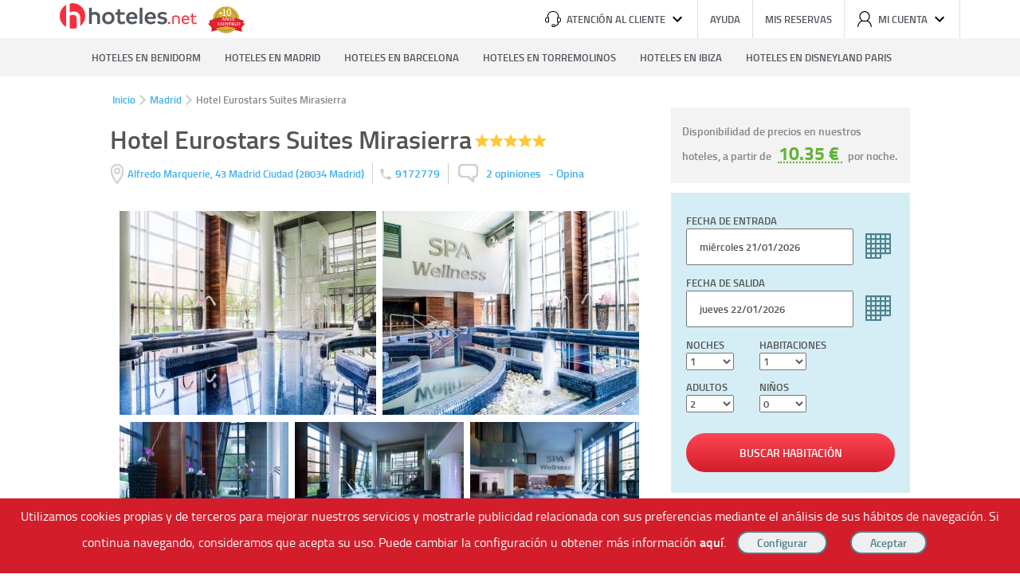

--- FILE ---
content_type: text/html; charset=UTF-8
request_url: https://www.hoteles.net/madrid/sheraton-madrid-mirasierra-hotel-spa.html
body_size: 16507
content:
<!DOCTYPE html><html lang="es-ES" data-ng-app="hotelesPage"> <head> <title>Hotel Eurostars Suites Mirasierra de Madrid Ciudad. Las Mejores Ofertas en Hoteles.net</title> <base href="https://www.hoteles.net/"> <script type="text/javascript">(function(){ window["hoteles"] = { site: { root: "https://https://www.hoteles.net/.hoteles.net" }, search: { } }})();</script><script type="text/javascript" src="https://www.hoteles.net/js/bundle/base_pc/43dec586994be8d717c0.js" async></script> <meta charset="utf-8" /><meta name="description" content="Reserva en el Hotel Eurostars Suites Mirasierra en Madrid Ciudad al mejor precio. El mejor precio garantizado, ofertas de &uacute;ltimo minuto y toda la informaci&oacute;n del Hotel Eurostars Suites Mirasierra"/><meta name="keywords" content="Hotel Eurostars Suites Mirasierra, Hotel en Madrid Ciudad, Ofertas Hotel en Madrid Ciudad"/><meta name="robots" content="index, follow"/><meta name="category" content="Travel"/><meta name="identifier-url" content="https://www.hoteles.net/"/> <meta name="viewport" content="width=1280"/> <meta property="og:type" content="hotel"/><meta property="og:title" content="Hotel Eurostars Suites Mirasierra de Madrid Ciudad. Las Mejores Ofertas en Hoteles.net"/><meta property="og:description" content="El Sheraton Madrid Mirasierra Hotel & Spa ofrece un alojamiento de lujo a 9 kil&oacute;metros del centro de Madrid y a 12 kil&oacute;metros del centro de Barajas, ofreciendo un f&aacute;cil acceso ..."/><meta property="og:locale" content="es_ES"/><meta property="og:url" content="https://www.hoteles.net/madrid/sheraton-madrid-mirasierra-hotel-spa.html"/><meta property="og:image" content="https://fotos.hoteles.net/fotos/ficpeq/hotel-eurostars-suites-mirasierra-152961.jpg"/><meta property="og:site_name" content="Hoteles.net"/><link rel="canonical" href="https://www.hoteles.net/madrid/sheraton-madrid-mirasierra-hotel-spa.html"/><link rel="publisher" href="https://plus.google.com/106205148124210805948/"/><link rel="shortcut icon" href="https://www.hoteles.net/favicon.ico"/><link rel="apple-touch-icon" href="https://www.hoteles.net/images/apple-touch-icon.png"/><link rel="dns-prefetch" href="//fotos.hoteles.net"><link rel="dns-prefetch" href="//services.meteored.com"><link rel="dns-prefetch" href="//www.google-analytics.com"><link rel="dns-prefetch" href="//www.googletagmanager.com"><link rel="dns-prefetch" href="//static.criteo.net"><link rel="dns-prefetch" href="//widget.criteo.net"><link rel="dns-prefetch" href="//www.googleadservices.com"> <!-- Latest compiled and minified CSS --> <link rel="stylesheet" type="text/css" href="https://www.hoteles.net/css/secciones/hotel_pc.css?t=17690297" media="all" /> <link rel="stylesheet" type="text/css" href="https://www.hoteles.net/css/secciones/cabecera_pie_pc.css?t=17690297" media="all" /> <!--[if IE 9]><link rel="stylesheet" type="text/css" href="https://www.hoteles.net/css/secciones/ie9.css" media="all" /><![endif]--><!--[if IE 8]><link rel="stylesheet" type="text/css" href="https://www.hoteles.net/css/secciones/ie8.css" media="all" /><![endif]--><!--[if IE 7]><link rel="stylesheet" type="text/css" href="https://www.hoteles.net/css/secciones/ie7.css" media="all" /><![endif]--><!--[if IE 6]><link rel="stylesheet" type="text/css" href="https://www.hoteles.net/css/secciones/ie6.css" media="all" /><![endif]--><style type="text/css"> span.hero-destino{ background-image: url() }</style> <!--[if lt IE 8]> <script> document.getElementsByTagName('html')[0].className = 'js'; </script> <![endif]--> <!-- Google Tag Manager --> <script>(function(w,d,s,l,i){w[l]=w[l]||[];w[l].push({'gtm.start': new Date().getTime(),event:'gtm.js'});var f=d.getElementsByTagName(s)[0], j=d.createElement(s),dl=l!='dataLayer'?'&l='+l:'';j.async=true;j.src= '//www.googletagmanager.com/gtm.js?id='+i+dl;f.parentNode.insertBefore(j,f); })(window,document,'script','dataLayer','GTM-WGTW32'); </script> <!-- End Google Tag Manager --> <script type="text/javascript"> var google_replace_number="902 10 49 79"; (function(a,e,c,f,g,b,d){var h={ak:"1015768968",cl:"W1nMCIPN4mUQiM-t5AM"};a[c]=a[c]||function(){(a[c].q=a[c].q||[]).push(arguments)};a[f]||(a[f]=h.ak);b=e.createElement(g);b.async=1;b.src="//www.gstatic.com/wcm/loader.js";d=e.getElementsByTagName(g)[0];d.parentNode.insertBefore(b,d);a._googWcmGet=function(b,d,e){a[c](2,b,h,d,null,new Date,e)}})(window,document,"_googWcmImpl","_googWcmAk","script"); </script> <!-- COdigo de seguimiento de conversiones de Google AdWord --> <!--[if gte IE 10]>--><script type="text/javascript"> window.hot_deps = ["ngAnimate","ngMaterial","ngCookies","uiGmapgoogle-maps","ui.bootstrap"]; window.ajax_default = JSON.parse('{"tipo":2,"nombre":"Hotel Eurostars Suites Mirasierra","descripcion":"Madrid Ciudad","url":"https:\/\/www.hoteles.net\/madrid\/sheraton-madrid-mirasierra-hotel-spa.html","destino":"ES_1361_28_553","hotel":15296,"hotel_code":"24457_P2"}'); window.mobile = false;</script><script type="text/javascript"> !function(e){"use strict";var n=function(n,t,i){function o(e){return r.body?e():void setTimeout(function(){o(e)})}var d,r=e.document,a=r.createElement("link"),l=i||"all";if(t)d=t;else{var f=(r.body||r.getElementsByTagName("head")[0]).childNodes;d=f[f.length-1]}var s=r.styleSheets;a.rel="stylesheet",a.href=n,a.media="only x",o(function(){d.parentNode.insertBefore(a,t?d:d.nextSibling)});var u=function(e){for(var n=a.href,t=s.length;t--;)if(s[t].href===n)return e();setTimeout(function(){u(e)})};return a.addEventListener&&a.addEventListener("load",function(){this.media=l}),a.onloadcssdefined=u,u(function(){a.media!==l&&(a.media=l)}),a};"undefined"!=typeof exports?exports.loadCSS=n:e.loadCSS=n}("undefined"!=typeof global?global:this);</script><script type="text/javascript"> !function(e){var o=function(o,t,i){if(void 0===t){var n="; "+e.document.cookie,l=n.split("; "+o+"=");return 2===l.length?l.pop().split(";").shift():null}t===!1&&(i=-1);var u="";if(i){var d=new Date;d.setTime(d.getTime()+24*i*60*60*1e3),u="; expires="+d.toGMTString()}e.document.cookie=o+"="+t+u+"; path=/"};"undefined"!=typeof module?module.exports=o:e.cookie=o}("undefined"!=typeof global?global:this);</script><script type="text/javascript"> (function(){ var script; script = document.createElement('script'); script.type = 'text/javascript'; script.async = true; script.src = 'https://www.hoteles.net/javascript/hotel.js?t=17690297'; document.getElementsByTagName('head')[0].appendChild(script); })();</script><script type="text/javascript"> var ua = window.navigator.userAgent; var supportsWoff2=function(A){if(!("FontFace"in A))return!1;var o=new FontFace("t",'url( "[data-uri]" ) format( "woff2" )',{});return o.load()["catch"](function(){}),"loading"==o.status||"loaded"==o.status}(this); var fontFileUrl = "https://www.hoteles.net/css/fonts/TitilliumWeb/stylesheet-"; if( supportsWoff2 ) { fontFileUrl += "woff2.css"; } else if( ua.indexOf( "Android 4." ) > -1 && ua.indexOf( "like Gecko" ) > -1 && ua.indexOf( "Chrome" ) === -1 ) { fontFileUrl += "ttf.css"; } else { fontFileUrl += "woff.css"; } if(fontFileUrl && !cookie("fonts")) { loadCSS(fontFileUrl); cookie("fonts", fontFileUrl,1); } else { var link = document.createElement('link'); link.rel = "stylesheet"; link.type = "text/css"; link.media = "all"; link.href = fontFileUrl; document.getElementsByTagName('head')[0].appendChild(link); }</script><!--<![endif]--> <script type="text/javascript" async>window.hotel=JSON.parse('{"id":15296,"nombre":"Hotel Eurostars Suites Mirasierra","foto":"https:\/\/fotos.hoteles.net\/fotos\/dir\/hotel-eurostars-suites-mirasierra-152961.jpg","cat":5,"latitud":40.4866,"longitud":-3.70355,"url":"https:\/\/www.hoteles.net\/madrid\/sheraton-madrid-mirasierra-hotel-spa.html","fotos":[{"url":"https:\/\/fotos.hoteles.net\/","dir":"fotos","nombre":"hotel-eurostars-suites-mirasierra-152961.jpg","nueva":true},{"url":"https:\/\/fotos.hoteles.net\/","dir":"fotos","nombre":"hotel-eurostars-suites-mirasierra-152962.jpg","nueva":true},{"url":"https:\/\/fotos.hoteles.net\/","dir":"fotos","nombre":"hotel-eurostars-suites-mirasierra-152963.jpg","nueva":true},{"url":"https:\/\/fotos.hoteles.net\/","dir":"fotos","nombre":"hotel-eurostars-suites-mirasierra-152964.jpg","nueva":true},{"url":"https:\/\/fotos.hoteles.net\/","dir":"fotos","nombre":"hotel-eurostars-suites-mirasierra-152965.jpg","nueva":true},{"url":"https:\/\/fotos.hoteles.net\/","dir":"fotos","nombre":"hotel-eurostars-suites-mirasierra-152966.jpg","nueva":true},{"url":"https:\/\/fotos.hoteles.net\/","dir":"fotos","nombre":"hotel-eurostars-suites-mirasierra-152967.jpg","nueva":true},{"url":"https:\/\/fotos.hoteles.net\/","dir":"fotos","nombre":"hotel-eurostars-suites-mirasierra-152968.jpg","nueva":true},{"url":"https:\/\/fotos.hoteles.net\/","dir":"fotos","nombre":"hotel-eurostars-suites-mirasierra-152969.jpg","nueva":true},{"url":"https:\/\/fotos.hoteles.net\/","dir":"fotos","nombre":"hotel-eurostars-suites-mirasierra-1529610.jpg","nueva":true},{"url":"https:\/\/fotos.hoteles.net\/","dir":"fotos","nombre":"hotel-eurostars-suites-mirasierra-1529611.jpg","nueva":true},{"url":"https:\/\/fotos.hoteles.net\/","dir":"fotos","nombre":"hotel-eurostars-suites-mirasierra-1529612.jpg","nueva":true},{"url":"https:\/\/fotos.hoteles.net\/","dir":"fotos","nombre":"hotel-eurostars-suites-mirasierra-1529613.jpg","nueva":true},{"url":"https:\/\/fotos.hoteles.net\/","dir":"fotos","nombre":"hotel-eurostars-suites-mirasierra-1529614.jpg","nueva":true},{"url":"https:\/\/fotos.hoteles.net\/","dir":"fotos","nombre":"hotel-eurostars-suites-mirasierra-1529615.jpg","nueva":true},{"url":"https:\/\/fotos.hoteles.net\/","dir":"fotos","nombre":"hotel-eurostars-suites-mirasierra-1529616.jpg","nueva":true},{"url":"https:\/\/fotos.hoteles.net\/","dir":"fotos","nombre":"hotel-eurostars-suites-mirasierra-1529617.jpg","nueva":true},{"url":"https:\/\/fotos.hoteles.net\/","dir":"fotos","nombre":"hotel-eurostars-suites-mirasierra-1529618.jpg","nueva":true},{"url":"https:\/\/fotos.hoteles.net\/","dir":"fotos","nombre":"hotel-eurostars-suites-mirasierra-1529619.jpg","nueva":true},{"url":"https:\/\/fotos.hoteles.net\/","dir":"fotos","nombre":"hotel-eurostars-suites-mirasierra-1529620.jpg","nueva":true},{"url":"https:\/\/fotos.hoteles.net\/","dir":"fotos","nombre":"hotel-eurostars-suites-mirasierra-1529621.jpg","nueva":true},{"url":"https:\/\/fotos.hoteles.net\/","dir":"fotos","nombre":"hotel-eurostars-suites-mirasierra-1529622.jpg","nueva":true},{"url":"https:\/\/fotos.hoteles.net\/","dir":"fotos","nombre":"hotel-eurostars-suites-mirasierra-1529623.jpg","nueva":true},{"url":"https:\/\/fotos.hoteles.net\/","dir":"fotos","nombre":"hotel-eurostars-suites-mirasierra-1529624.jpg","nueva":true},{"url":"https:\/\/fotos.hoteles.net\/","dir":"fotos","nombre":"hotel-eurostars-suites-mirasierra-1529625.jpg","nueva":true},{"url":"https:\/\/fotos.hoteles.net\/","dir":"fotos","nombre":"hotel-eurostars-suites-mirasierra-1529626.jpg","nueva":true},{"url":"https:\/\/fotos.hoteles.net\/","dir":"fotos","nombre":"hotel-eurostars-suites-mirasierra-1529627.jpg","nueva":true},{"url":"https:\/\/fotos.hoteles.net\/","dir":"fotos","nombre":"hotel-eurostars-suites-mirasierra-1529628.jpg","nueva":true},{"url":"https:\/\/fotos.hoteles.net\/","dir":"fotos","nombre":"hotel-eurostars-suites-mirasierra-1529629.jpg","nueva":true},{"url":"https:\/\/fotos.hoteles.net\/","dir":"fotos","nombre":"hotel-eurostars-suites-mirasierra-1529630.jpg","nueva":true},{"url":"https:\/\/fotos.hoteles.net\/","dir":"fotos","nombre":"hotel-eurostars-suites-mirasierra-1529631.jpg","nueva":true},{"url":"https:\/\/fotos.hoteles.net\/","dir":"fotos","nombre":"hotel-eurostars-suites-mirasierra-1529632.jpg","nueva":true},{"url":"https:\/\/fotos.hoteles.net\/","dir":"fotos","nombre":"hotel-eurostars-suites-mirasierra-1529633.jpg","nueva":true},{"url":"https:\/\/fotos.hoteles.net\/","dir":"fotos","nombre":"hotel-eurostars-suites-mirasierra-1529634.jpg","nueva":true},{"url":"https:\/\/fotos.hoteles.net\/","dir":"fotos","nombre":"hotel-eurostars-suites-mirasierra-1529635.jpg","nueva":true},{"url":"https:\/\/fotos.hoteles.net\/","dir":"fotos","nombre":"hotel-eurostars-suites-mirasierra-1529636.jpg","nueva":true},{"url":"https:\/\/fotos.hoteles.net\/","dir":"fotos","nombre":"hotel-eurostars-suites-mirasierra-1529637.jpg","nueva":true},{"url":"https:\/\/fotos.hoteles.net\/","dir":"fotos","nombre":"hotel-eurostars-suites-mirasierra-1529638.jpg","nueva":true},{"url":"https:\/\/fotos.hoteles.net\/","dir":"fotos","nombre":"hotel-eurostars-suites-mirasierra-1529639.jpg","nueva":true},{"url":"https:\/\/fotos.hoteles.net\/","dir":"fotos","nombre":"hotel-eurostars-suites-mirasierra-1529640.jpg","nueva":true},{"url":"https:\/\/fotos.hoteles.net\/","dir":"fotos","nombre":"hotel-eurostars-suites-mirasierra-1529641.jpg","nueva":true},{"url":"https:\/\/fotos.hoteles.net\/","dir":"fotos","nombre":"hotel-eurostars-suites-mirasierra-1529642.jpg","nueva":true},{"url":"https:\/\/fotos.hoteles.net\/","dir":"fotos","nombre":"hotel-eurostars-suites-mirasierra-1529643.jpg","nueva":true},{"url":"https:\/\/fotos.hoteles.net\/","dir":"fotos","nombre":"hotel-eurostars-suites-mirasierra-1529644.jpg","nueva":true},{"url":"https:\/\/fotos.hoteles.net\/","dir":"fotos","nombre":"hotel-eurostars-suites-mirasierra-1529645.jpg","nueva":true},{"url":"https:\/\/fotos.hoteles.net\/","dir":"fotos","nombre":"hotel-eurostars-suites-mirasierra-1529646.jpg","nueva":true},{"url":"https:\/\/fotos.hoteles.net\/","dir":"fotos","nombre":"hotel-eurostars-suites-mirasierra-1529647.jpg","nueva":true},{"url":"https:\/\/fotos.hoteles.net\/","dir":"fotos","nombre":"hotel-eurostars-suites-mirasierra-1529648.jpg","nueva":true},{"url":"https:\/\/fotos.hoteles.net\/","dir":"fotos","nombre":"hotel-eurostars-suites-mirasierra-1529649.jpg","nueva":true},{"url":"https:\/\/fotos.hoteles.net\/","dir":"fotos","nombre":"hotel-eurostars-suites-mirasierra-1529650.jpg","nueva":true},{"url":"https:\/\/fotos.hoteles.net\/","dir":"fotos","nombre":"hotel-eurostars-suites-mirasierra-1529651.jpg","nueva":true},{"url":"https:\/\/fotos.hoteles.net\/","dir":"fotos","nombre":"hotel-eurostars-suites-mirasierra-1529652.jpg","nueva":true}],"comentarios":2,"todos_comentarios":[{"autor":"Mario","fecha":"03\/08\/2014","comentario":{"completo":["Hotel muy recomendable para los que se puedan permitir pagarlo; la habitaci\u00f3n m\u00e1s simple es una suite, nada habitual. Todo muy bien y confortable. Atenci\u00f3n y servicio muy bueno. Instalaciones muy bien, con zona de piscina y terraza muy agradables. Vistas muy buenas de la sierra desde una parte del hotel. Desayuno caro pero muy bueno, completo y mucha variedad.","Celebramos la boda all\u00ed hace siete a\u00f1os (ceremonia, banquete y noche de bodas) con un resultado excelente. Al a\u00f1o siguiente estuvimos en el restaurante cort\u00e9is del hotel por haber celebrado la boda all\u00ed. Nos hemos permitido el lujo de celebrar aniversario all\u00ed (alojamiento y cena) y todo muy bien, dentro de lo esperado, aunque con un detalle algo feo, no han tenido detalle alguno a pesar de haber celebrado la boda hace unos a\u00f1os; eso s\u00ed, todav\u00eda no era de la cadena Sheraton."],"reducido":[],"recortado":false},"valoracion":82,"limpieza":9,"instalaciones":8,"servicio":8,"ubicacion":8,"calidad":8,"recomendaciones":["Rom\u00e1nticos","Relax"]},{"autor":"An\u00f3nimo","fecha":"03\/06\/2011","comentario":{"completo":["Una placentera estancia en un hotel superconfortable a la altura de lo esperado. Personal atento y amable en todo momento. Zona tranquila , metro a 6 minutos del hotel con un caprabo de camino."],"reducido":[],"recortado":false},"valoracion":94,"limpieza":10,"instalaciones":9,"servicio":10,"ubicacion":9,"calidad":9,"recomendaciones":["Rom\u00e1nticos","Relax","Familia","Otros"]}],"ultima_reserva":"3 d\u00edas","popularidad":"000004000060999899","valoracion_media":"8.8"}');window.last_default=[9163,11214,12497,12480];</script> <script type="text/javascript" async>function get(key) { var cookies = document.cookie.split(";"); var cantidad = cookies.length; for(var i=0;i<cantidad;i++) { var actual = cookies[i].trim().split("="); if (actual[0]==key) { return decodeURIComponent(actual[1]); } } return null; } var cook="hoteles_pub"; if(get(cook)==0){ var script = document.createElement('script'); script.type = 'text/javascript'; script.src = "//static.criteo.net/js/ld/ld.js"; document.head.append(script); var pantalla = window.innerWidth || document.documentElement.clientWidth || document.body.clientWidth; var date = new Date(); var hoy = date.getFullYear()+"-"+(date.getMonth()+1)+"-"+date.getDate(); date = new Date(date.getTime()+86400000); var manana = date.getFullYear()+"-"+(date.getMonth()+1)+"-"+date.getDate(); var dispositivo; if (pantalla<=768) dispositivo="m"; else if (pantalla<=1024) dispositivo="t"; else dispositivo="d"; window.criteo_q = window.criteo_q || []; window.criteo_q.push( { event: "setAccount", account: 5779 }, { event: "setSiteType", type: dispositivo }, { event: "viewSearch", checkin_date: hoy, checkout_date: manana}, { event: "setEmail", email: "" }, { event: "viewItem", item: "' . $hotel->getId() . '" } ); } </script><!--[if lt IE 9]><script type="text/javascript" src="https://www.hoteles.net/js/css3-mediaqueries.min.js"></script><script src="https://www.hoteles.net/js/html5shiv.js"></script><![endif]--> </head> <body data-ng-controller="HotelesNet as hoteles" ng-click="clickOutside()" ng-keydown="navegar($event)"> <div id="wrap" class="clearfix"> <header class="cabecera newcss" data-ng-controller="HeaderLogin as header"> <a class="logo-hoteles" href="https://www.hoteles.net/"> <svg width="100%" height="100%" viewBox="0 0 172 40" version="1.1" xmlns="http://www.w3.org/2000/svg" xmlns:xlink="http://www.w3.org/1999/xlink" xml:space="preserve" style="fill-rule:evenodd;clip-rule:evenodd;stroke-linejoin:round;stroke-miterlimit:1.41421;"> <g> <g transform="matrix(1,0,0,1,134.601,29)"> <path d="M2.574,0.285C3.343,0.285 3.959,-0.353 3.959,-1.1C3.959,-1.869 3.343,-2.507 2.574,-2.507C1.805,-2.507 1.189,-1.869 1.189,-1.1C1.189,-0.353 1.805,0.285 2.574,0.285Z" style="fill:rgb(247,46,61);fill-rule:nonzero;"></path> <path d="M11.323,-10.669C9.364,-10.669 7.583,-9.922 6.572,-9.087L6.572,-0.001C6.88,0.065 7.165,0.089 7.451,0.089C7.736,0.089 8.066,0.065 8.351,-0.001L8.351,-8.295C8.946,-8.647 9.98,-9.021 11.147,-9.021C13.15,-9.021 14.184,-8.097 14.184,-5.831L14.184,-0.001C14.492,0.065 14.777,0.089 15.063,0.089C15.348,0.089 15.678,0.065 15.963,-0.001L15.963,-6.447C15.963,-8.691 14.558,-10.669 11.323,-10.669Z" style="fill:rgb(247,46,61);fill-rule:nonzero;"></path> <path d="M27.968,-6.071C27.968,-8.757 26.013,-10.669 23.35,-10.669C20.532,-10.669 18.335,-8.361 18.335,-5.148C18.335,-1.825 20.466,0.307 23.504,0.307C25.441,0.307 26.738,-0.484 27.573,-1.187C27.463,-1.649 27.045,-2.177 26.606,-2.398C26.035,-1.957 25.242,-1.319 23.526,-1.319C21.633,-1.319 20.312,-2.75 20.18,-4.665L27.88,-4.665C27.946,-5.258 27.968,-5.522 27.968,-6.071ZM20.202,-6.137C20.4,-7.744 21.545,-9.087 23.35,-9.087C25.374,-9.087 26.123,-7.546 26.123,-6.137L20.202,-6.137Z" style="fill:rgb(247,46,61);fill-rule:nonzero;"></path> <path d="M36.607,-2.067C36.277,-1.781 35.463,-1.275 34.627,-1.275C33.505,-1.275 32.625,-1.671 32.625,-3.541L32.625,-8.845L36.739,-8.845C36.805,-9.109 36.83,-9.306 36.83,-9.57C36.83,-9.812 36.805,-10.031 36.739,-10.273L32.625,-10.273L32.625,-13.067C32.339,-13.133 32.054,-13.157 31.768,-13.157C31.461,-13.157 31.175,-13.133 30.89,-13.067L30.89,-10.273L29.108,-10.273C29.042,-10.031 29.017,-9.812 29.017,-9.57C29.017,-9.306 29.042,-9.109 29.108,-8.845L30.89,-8.845L30.89,-3.189C30.89,-0.704 32.405,0.285 34.495,0.285C35.771,0.285 36.849,-0.308 37.399,-0.813C37.311,-1.275 37.047,-1.759 36.607,-2.067Z" style="fill:rgb(247,46,61);fill-rule:nonzero;"></path> </g> <g transform="matrix(1,0,0,1,34.8212,29)"> <path d="M9.271,-15.028C7.761,-15.028 6.559,-14.659 5.511,-14.167L5.511,-20.203C4.927,-20.326 4.311,-20.361 3.758,-20.361C3.173,-20.361 2.588,-20.326 2.004,-20.203L2.004,-0.002C2.619,0.121 3.204,0.156 3.788,0.156C4.373,0.156 4.957,0.121 5.511,-0.002L5.511,-10.936C6.405,-11.429 7.576,-11.798 8.716,-11.798C11.397,-11.798 12.23,-10.228 12.23,-8.102L12.23,-0.002C12.814,0.121 13.399,0.156 13.952,0.156C14.537,0.156 15.152,0.121 15.737,-0.002L15.737,-9.15C15.737,-12.291 13.645,-15.028 9.271,-15.028Z" style="fill:rgb(83,88,95);fill-rule:nonzero;"></path> <path d="M26.048,0.46C30.547,0.46 33.839,-2.77 33.839,-7.269C33.839,-11.829 30.67,-15.028 26.172,-15.028C21.673,-15.028 18.381,-11.798 18.381,-7.269C18.381,-2.709 21.55,0.46 26.048,0.46ZM26.11,-2.585C23.491,-2.585 21.889,-4.496 21.889,-7.269C21.889,-10.073 23.491,-12.014 26.11,-12.014C28.729,-12.014 30.332,-10.073 30.332,-7.269C30.332,-4.496 28.729,-2.585 26.11,-2.585Z" style="fill:rgb(83,88,95);fill-rule:nonzero;"></path> <path d="M45.935,-3.571C45.473,-3.14 44.549,-2.585 43.502,-2.585C42.054,-2.585 41.038,-3.14 41.038,-5.297L41.038,-11.552L46.489,-11.552C46.613,-12.044 46.647,-12.505 46.647,-12.998C46.647,-13.459 46.613,-13.92 46.489,-14.382L41.038,-14.382L41.038,-18.262C40.484,-18.386 39.93,-18.42 39.346,-18.42C38.761,-18.42 38.177,-18.386 37.592,-18.262L37.592,-14.382L35.097,-14.382C35.005,-13.92 34.97,-13.459 34.97,-12.998C34.97,-12.475 35.005,-12.013 35.097,-11.552L37.592,-11.552L37.592,-4.496C37.592,-0.986 39.9,0.429 43.04,0.429C45.042,0.429 46.52,-0.37 47.413,-1.14C47.29,-2.093 46.674,-3.078 45.935,-3.571Z" style="fill:rgb(83,88,95);fill-rule:nonzero;"></path> <path d="M62.466,-8.407C62.466,-12.322 59.697,-14.998 55.785,-14.998C51.625,-14.998 48.456,-11.736 48.456,-7.208C48.456,-2.431 51.594,0.46 55.97,0.46C58.897,0.46 60.805,-0.617 62.036,-1.601C61.913,-2.493 61.297,-3.479 60.528,-3.973C59.574,-3.294 58.343,-2.462 56.216,-2.462C53.782,-2.462 52.302,-3.942 52.025,-6.347L62.343,-6.347C62.436,-7.146 62.466,-7.638 62.466,-8.407ZM52.056,-8.653C52.302,-10.657 53.628,-12.168 55.785,-12.168C58.158,-12.137 59.051,-10.38 59.051,-8.653L52.056,-8.653Z" style="fill:rgb(83,88,95);fill-rule:nonzero;"></path> <path d="M67.08,0.152C67.664,0.152 68.28,0.121 68.834,-0.002L68.834,-20.203C68.249,-20.326 67.634,-20.361 67.049,-20.361C66.465,-20.361 65.88,-20.326 65.326,-20.203L65.326,-0.002C65.942,0.121 66.526,0.152 67.08,0.152Z" style="fill:rgb(83,88,95);fill-rule:nonzero;"></path> <path d="M85.704,-8.407C85.704,-12.322 82.935,-14.998 79.022,-14.998C74.863,-14.998 71.694,-11.736 71.694,-7.208C71.694,-2.431 74.832,0.46 79.207,0.46C82.135,0.46 84.042,-0.617 85.273,-1.601C85.15,-2.493 84.535,-3.479 83.765,-3.973C82.812,-3.294 81.58,-2.462 79.454,-2.462C77.019,-2.462 75.54,-3.942 75.263,-6.347L85.581,-6.347C85.673,-7.146 85.704,-7.638 85.704,-8.407ZM75.293,-8.653C75.54,-10.657 76.865,-12.168 79.022,-12.168C81.395,-12.137 82.289,-10.38 82.289,-8.653L75.293,-8.653Z" style="fill:rgb(83,88,95);fill-rule:nonzero;"></path> <path d="M93.551,0.491C97.556,0.491 99.894,-1.355 99.894,-4.403C99.894,-7.3 97.587,-8.378 94.414,-8.871C91.917,-9.272 91.27,-9.734 91.27,-10.689C91.27,-11.613 92.072,-12.199 93.921,-12.199C95.678,-12.199 97.187,-11.675 98.202,-11.09C98.91,-11.644 99.371,-12.506 99.525,-13.583C98.571,-14.259 96.695,-14.998 94.044,-14.998C90.347,-14.998 87.917,-13.152 87.917,-10.443C87.917,-7.361 90.378,-6.406 92.965,-6.006C95.585,-5.605 96.418,-5.05 96.418,-4.064C96.418,-3.078 95.678,-2.308 93.613,-2.308C91.301,-2.308 90.009,-3.109 89.117,-3.756C88.378,-3.294 87.794,-2.462 87.516,-1.355C88.348,-0.647 90.286,0.491 93.551,0.491Z" style="fill:rgb(83,88,95);fill-rule:nonzero;"></path> </g> <g transform="matrix(1,0,0,1,0,3)"> <circle cx="16" cy="16" r="16" style="fill:rgb(247,46,61);"></circle> </g> <path d="M17.353,13.462C15.411,13.462 13.865,13.937 12.518,14.572L12.518,0.197C11.765,0.04 10.972,0 10.259,0C9.506,0 8.753,0.04 8,0.198L8,39.183C8.793,39.342 9.546,39.381 10.299,39.381C11.052,39.381 11.805,39.341 12.518,39.183L12.518,18.733C13.668,18.098 15.173,17.623 16.64,17.623C20.088,17.623 21.158,19.644 21.158,22.379L21.158,37.705C21.911,37.864 22.664,37.903 23.378,37.903C24.13,37.903 24.923,37.863 25.676,37.705L25.676,21.031C25.676,16.989 22.981,13.461 17.353,13.461L17.353,13.462Z" style="fill:white;"></path> </g></svg> </a> <img class="logo-aniversario" src="https://www.hoteles.net//img/logo-aniversario.svg" alt="10 años contigo"> <ul class="herramientas"> <li> <span title="Atención al cliente" id="btn_atencion"> <span class="icono" ><svg viewBox="0 0 20 20"><path d="M17.275,7.604l0,-0.768c0,-1.84 -0.692,-3.55 -1.948,-4.819c-1.286,-1.303 -3.055,-2.017 -4.985,-2.017l-0.675,0c-1.93,0 -3.699,0.714 -4.985,2.017c-1.256,1.269 -1.948,2.979 -1.948,4.819l0,0.768c-1.523,0.098 -2.734,1.291 -2.734,2.749l0,1.201c0,1.517 1.313,2.752 2.926,2.752l1.648,0c0.293,0.002 0.535,-0.226 0.537,-0.505l0,-5.699c-0.002,-0.279 -0.244,-0.507 -0.537,-0.505l-0.768,0l0,-0.76c0,-3.324 2.52,-5.828 5.857,-5.828l0.674,0c3.342,0 5.857,2.504 5.857,5.828l0,0.76l-0.769,0c-0.292,-0.001 -0.534,0.226 -0.536,0.505l0,5.696c0,0.278 0.242,0.505 0.536,0.505l0.751,0c-0.219,2.63 -2.144,3.239 -3.038,3.378c-0.257,-0.731 -0.982,-1.225 -1.791,-1.223l-1.34,0c-1.037,0 -1.881,0.795 -1.881,1.769c0,0.975 0.844,1.773 1.88,1.773l1.345,0c0.867,0 1.595,-0.554 1.814,-1.303c0.639,-0.083 1.256,-0.282 1.818,-0.584c0.97,-0.533 2.118,-1.621 2.27,-3.815c1.532,-0.087 2.747,-1.285 2.747,-2.747l0,-1.202c0.004,-1.453 -1.202,-2.651 -2.725,-2.743l0,-0.002Zm-13.228,5.691l-1.112,0c-1.01,0.005 -1.847,-0.782 -1.854,-1.744l0,-1.202c0,-0.962 0.831,-1.743 1.854,-1.743l1.112,0l0,4.689Zm7.304,5.696l-1.344,0c-0.002,0 -0.004,0 -0.006,0c-0.439,0 -0.8,-0.342 -0.803,-0.759c0,-0.421 0.362,-0.761 0.809,-0.761l1.344,0c0.447,0 0.809,0.34 0.809,0.761c-0.003,0.417 -0.364,0.759 -0.803,0.759c-0.002,0 -0.004,0 -0.006,0Zm7.581,-7.44c0,0.962 -0.83,1.743 -1.854,1.743l-1.112,0l0,-4.689l1.112,0c1.023,0 1.854,0.781 1.854,1.744l0,1.202Z"></path></svg></span> Atención al cliente <span class="icono"><svg viewBox="0 0 20 20"><path d="M5.41,6.58l4.59,4.59l4.59,-4.59l1.41,1.42l-6,6l-6,-6l1.41,-1.42Z"></path></svg> </span> </span> <div class="atencion ng-hide" id="atencion"> <span> <p>Lunes a Viernes de 9:00 a 14:00 | 15:00 a 18:00</p></span> <span class="contacta"><p>Contacta con nosotros en</p><a class="correo" href="/cdn-cgi/l/email-protection#8ee7e0e8e1cee6e1faebe2ebfda0e0ebfa"><span class="__cf_email__" data-cfemail="ec85828a83ac8483988980899fc2828998">[email&#160;protected]</span></a></span> </div> </li> <li data-ng-hide="user!=null"><a href="https://www.hoteles.net/como-reservar-sec-2.html" rel="nofollow">Ayuda</a></li> <li data-ng-hide="user!=null"><a href="https://www.hoteles.net/mi-reserva/#/" rel="nofollow">Mis reservas</a></li> <li><span title="Mi cuenta" data-ng-hide="user!=null" data-ng-click="header.mostrarpestanacuenta()" id="btn_cuenta"> <span class="icono"><svg viewBox="0 0 20 20"><path d="M10,12.103c-2.993,0 -5.411,-2.441 -5.411,-5.447c0,-3.006 2.418,-5.447 5.411,-5.447c2.992,0 5.41,2.441 5.41,5.447c0,3.006 -2.418,5.447 -5.41,5.447Zm4.083,-0.222c1.606,-1.27 2.539,-3.195 2.531,-5.225c0,-3.672 -2.958,-6.656 -6.614,-6.656c-3.656,0 -6.615,2.984 -6.615,6.656c0,2.119 0.99,4.016 2.531,5.225c-2.848,1.478 -4.714,4.321 -4.916,7.488c-0.001,0.012 -0.001,0.024 -0.001,0.036c0,0.327 0.272,0.595 0.603,0.595c0.331,0 0.603,-0.268 0.603,-0.595c0,-0.012 0,-0.024 -0.001,-0.036c0.236,-3.073 2.216,-5.635 4.938,-6.711c0.866,0.41 1.834,0.654 2.858,0.654c1.023,0 1.991,-0.244 2.857,-0.654c2.722,1.076 4.702,3.638 4.938,6.711c0.02,0.312 0.285,0.558 0.602,0.558c0.317,0 0.583,-0.246 0.602,-0.558c-0.202,-3.167 -2.068,-6.01 -4.916,-7.488l0,0Z"></path></svg></span> Mi cuenta <span class="icono"><svg viewBox="0 0 20 20"><path d="M5.41,6.58l4.59,4.59l4.59,-4.59l1.41,1.42l-6,6l-6,-6l1.41,-1.42Z"></path></svg></span> </span> <div ng-show="muestramicuenta" id="cuenta" class="ng-hide"> <a href="https://www.hoteles.net/usuario.html#/iniciar">Entrar</a> <a href="https://www.hoteles.net/usuario.html#/registrar">Registro</a> </div> </li> <li class="ng-hide" data-ng-show="user!=null"> <a class="nombreusuario" href="https://www.hoteles.net/usuario.html#/datos"> {{ user.nombre }}</a> </li> <li class="ng-hide salir last" data-ng-show="user!=null" data-ng-click="header.cerrarSesion()">SALIR <img class="flechadrch" src="https://www.hoteles.net/img/flechita-derecha.png" alt="Cerrar" width="6" height="9"> </li> </ul></header> <nav class="navegacion"> <span class="caja"> <ul> <li><a href="https://www.hoteles.net/alicante/benidorm/">Hoteles en Benidorm</a></li> <li><a href="https://www.hoteles.net/madrid/">Hoteles en Madrid</a></li> <li><a href="https://www.hoteles.net/barcelona/">Hoteles en Barcelona</a></li> <li><a href="https://www.hoteles.net/malaga/torremolinos/">Hoteles en Torremolinos</a></li> <li><a href="https://www.hoteles.net/ibiza/">Hoteles en Ibiza</a></li> <li><a href="https://francia.hoteles.net/region-disneyland-paris/">Hoteles en Disneyland Paris</a></li> </ul> </span></nav> <div class="row gota"> <ul class="breadcrumb md-padding" itemscope itemtype="http://schema.org/BreadcrumbList"> <li itemprop="itemListElement" itemscope itemtype="http://schema.org/ListItem"><span itemprop="name"><a href="https://www.hoteles.net/" itemprop="item">Inicio</a></span><meta itemprop="position" content="1" /></li> <li itemprop="itemListElement" itemscope itemtype="http://schema.org/ListItem"><span class="separador"></span><span itemprop="name"><a href="https://www.hoteles.net/madrid/" itemprop="item">Madrid </a></span><meta itemprop="position" content="2" /></li> <li><span class="separador"></span><span>Hotel Eurostars Suites Mirasierra</span></li> </ul></div> <main role="main" ng-controller="FichaHotel as ficha" itemscope itemtype="http://schema.org/Hotel" > <div class="row"> <div class="columnA columnsmvl columns margenmvl ieizq"> <div id="fnombre" class="md-padding"> <h1 class="title" itemprop="name" >Hotel Eurostars Suites Mirasierra</h1> <span class="star_grande star_5"></span><br> <script data-cfasync="false" src="/cdn-cgi/scripts/5c5dd728/cloudflare-static/email-decode.min.js"></script><script src="https://maps.googleapis.com/maps/api/js?key=AIzaSyDjk1_wswiKl5OJ-uKsgNaVV2ywSFiiAzU"></script> <span class="fdir" ng-click="ficha.mostrarMapa($event);" itemprop="address" itemscope itemtype="http://schema.org/PostalAddress"> <span itemprop="streetAddress"> Alfredo Marquerie, 43</span> <span itemprop="addressLocality">Madrid Ciudad </span> (<span itemprop="postalCode">28034</span> <span itemprop="addressRegion">Madrid</span>) </span> <span class="telefono-ficha"> <svg xmlns="http://www.w3.org/2000/svg" viewBox="0 0 24 24" fill="#ccc" width="18px" height="18px"><path d="M0 0h24v24H0z" fill="none"/><path d="M6.62 10.79c1.44 2.83 3.76 5.14 6.59 6.59l2.2-2.2c.27-.27.67-.36 1.02-.24 1.12.37 2.33.57 3.57.57.55 0 1 .45 1 1V20c0 .55-.45 1-1 1-9.39 0-17-7.61-17-17 0-.55.45-1 1-1h3.5c.55 0 1 .45 1 1 0 1.25.2 2.45.57 3.57.11.35.03.74-.25 1.02l-2.2 2.2z"/></svg> 9172779 </span> <a href="https://www.hoteles.net/madrid/sheraton-madrid-mirasierra-hotel-spa.html#comentarios" class="fcom">2 opiniones</a><span class="fcom2"> - </span><span class="fcom2" ng-click="ficha.opinar($event);">Opina</span></div> <div class="columnsesc"> <div id="ffotos"> <div class="osc" ng-mouseenter="ficha.fotos.interact(0,true);" ng-mouseleave="ficha.fotos.interact(0,false);" ng-click="ficha.fotos.ampliar($event, 0);"> <div ng-click="ficha.fotos.anterior()" class="prev glyphicon glyphicon-chevron-left"></div> <img class="bigs" ng-class="{hover: ficha.fotos.hover[0]}" src="https://fotos.hoteles.net/fotos/ficgra/hotel-eurostars-suites-mirasierra-152961.jpg" ng-src="{{ ficha.hotel.fotos[ficha.fotos.actual].getGrande() }}" itemprop="image"> <div ng-click="ficha.fotos.siguiente()" class="next glyphicon glyphicon-chevron-right"><span></span></div> <span class="masb ng-hide" ng-show="ficha.fotos.hover[0]">Ver las 52 fotos</span> </div> <div class="osc sec" ng-mouseenter="ficha.fotos.interact(1,true);" ng-mouseleave="ficha.fotos.interact(1,false);" ng-click="ficha.fotos.ampliar($event, 1);"> <img class="bigs" ng-class="{hover: ficha.fotos.hover[1]}" src="https://fotos.hoteles.net/fotos/ficgra/hotel-eurostars-suites-mirasierra-152962.jpg" itemprop="image"> <span class="masb ng-hide" ng-show="ficha.fotos.hover[1]">Ver las 52 fotos</span> </div> <div class="osc sec" ng-mouseenter="ficha.fotos.interact(2,true);" ng-mouseleave="ficha.fotos.interact(2,false);" ng-click="ficha.fotos.ampliar($event, 2);"> <img class="peq" ng-class="{hover: ficha.fotos.hover[2]}" src="https://fotos.hoteles.net/fotos/ficpeq/hotel-eurostars-suites-mirasierra-152963.jpg" itemprop="image"> <span class="mas ng-hide" ng-show="ficha.fotos.hover[2]">Ver las 52 fotos</span> </div> <div class="osc sec" ng-mouseenter="ficha.fotos.interact(3,true);" ng-mouseleave="ficha.fotos.interact(3,false);" ng-click="ficha.fotos.ampliar($event, 3);"> <img class="peq" ng-class="{hover: ficha.fotos.hover[3]}" src="https://fotos.hoteles.net/fotos/ficpeq/hotel-eurostars-suites-mirasierra-152964.jpg" itemprop="image"> <span class="mas ng-hide" ng-show="ficha.fotos.hover[3]">Ver las 52 fotos</span> </div> <div class="osc sec" ng-mouseenter="ficha.fotos.interact(4,true);" ng-mouseleave="ficha.fotos.interact(4,false);" ng-click="ficha.fotos.ampliar($event, 4);"> <img class="peq" ng-class="{hover: ficha.fotos.hover[4]}" src="https://fotos.hoteles.net/fotos/ficpeq/hotel-eurostars-suites-mirasierra-152965.jpg" itemprop="image"> <span class="mas ng-hide" ng-show="ficha.fotos.hover[4]">Ver las 52 fotos</span> </div> </div> <h3 class="fdesc title" itemprop="description">Descripci&oacute;n</h3><p class="fdesc"> El Sheraton Madrid Mirasierra Hotel & Spa ofrece un alojamiento de lujo a 9 kil&oacute;metros del centro de Madrid y a 12 kil&oacute;metros del centro de Barajas, ofreciendo un f&aacute;cil acceso a ambos puntos de la capital. El hotel ofrece servicio de enlace con el aeropuerto gratuito y bajo petici&oacute;n y se encuentra a 600 metros de la estaci&oacute;n de metro de Herrera Oria. <br><br>Este hotel ofrece la posibilidad de trasladar gratuitamente a sus hu&eacute;spedes al recinto de IFEMA, situado a 10 minutos en coche. Se encuentra rodeado de jardines, permitiendo as&iacute; disfrutar de un entorno tranquilo y agradable. <br><br>Este hotel dispone de piscina exterior de temporada y ofrece a sus hu&eacute;spedes conexi&oacute;n inal&aacute;mbrica a internet de forma gratuita y disponible en las zonas comunes. El hotel cuenta con un spa donde se puede disfrutar de gimnasio, una ba&ntilde;era de hidromasaje y un ba&ntilde;o turco. Tambi&eacute;n ofrece masajes y tratamientos de belleza bajo petici&oacute;n. <br><br>Este hotel de dise&ntilde;o, ofrece suites modernas que disfrutan de una buena iluminaci&oacute;n natural. Estas cuentan con televisi&oacute;n LCD interactiva, aire acondicionado, sal&oacute;n con sof&aacute;, vestidor y un ba&ntilde;o equipado con albornoz y zapatillas as&iacute; como secador de pelo. <br><br>El hotel dispone de un restaurante gourmet y un bar junto a la piscina as&iacute; como una cocteler&iacute;a donde disfrutar de m&uacute;sica en directo. El Sheraton Madrid Mirasierra Hotel & Spa ofrece servicio de habitaciones y cuenta con mostrador de informaci&oacute;n tur&iacute;stica y servicio de alquiler de coches. <br><br>A&ntilde;o de construcci&oacute;n: 2003</p> <div class="articulos"> <h3 class="fcar title">Reportajes</h3> <div class="contenedor"> <article> <figure> <a href="https://www.hoteles.net/madrid/museo-naval-de-madrid-y-la-relacion-de-espana-con-el-mar.html"> <img src="https://fotos.hoteles.net/articulos/museo-naval-de-madrid-y-la-relacion-de-espana-con-el-mar-10449-1.jpg" alt="El Museo Naval de Madrid: la relación de España con el mar a lo largo de los siglos"/> </a> </figure> <header> <h4> <a class="titulo" href="https://www.hoteles.net/madrid/museo-naval-de-madrid-y-la-relacion-de-espana-con-el-mar.html">El Museo Naval de Madrid: la relación de España con el mar a lo largo de los siglos</a> </h4> </header> <div class="subtitulo">Ya seas un apasionado de la historia, un amante del arte o simplemente un viajero curioso, el Museo Naval de Madrid ofrece una experiencia enriquecedo...</div> </article> <article> <figure> <a href="https://www.hoteles.net/madrid/senda-fluvial-del-manzanares-ruta-en-madrid-para-ver-animales.html"> <img src="https://fotos.hoteles.net/articulos/senda-fluvial-del-manzanares-ruta-en-madrid-para-ver-animales-10439-1.jpg" alt="El oasis secreto a un paso del centro de Madrid: la ruta fluvial para ver animales salvajes este otoño"/> </a> </figure> <header> <h4> <a class="titulo" href="https://www.hoteles.net/madrid/senda-fluvial-del-manzanares-ruta-en-madrid-para-ver-animales.html">El oasis secreto a un paso del centro de Madrid: la ruta fluvial para ver animales salvajes este otoño</a> </h4> </header> <div class="subtitulo">¿Buscas un plan diferente sin coger el coche demasiado tiempo? Descubre este sendero lineal junto al Manzanares, una joya natural donde el bosque madr...</div> </article> </div></div> <h3 class="fcar title">Habitaciones</h3> <ul class="fcar"> <li>Calefacci&oacute;n</li> <li>Secador de pelo</li> <li>Televisi&oacute;n v&iacute;a sat&eacute;lite/por cable</li> <li>Minibar</li> <li>Albornoz</li> <li>Ba&ntilde;o</li> </ul> <h3 class="fcar title">Caracter&iacute;sticas</h3> <ul class="fcar"> <li>Acceso para discapacitados</li> <li>Aire Acondicionado</li> <li>Centro De Negocios</li> <li>Conexi&oacute;n A Internet</li> <li>Gimnasio</li> <li>Parking</li> <li>Piscina</li> <li>Restaurante</li> <li>Sauna</li> <li>Spa</li> <li>Zona De No Fumadores</li> <li>Solarium</li> <li>Ascensor</li> <li>Cafeter&iacute;a / Bar</li> <li>Masaje</li> <li>Caja fuerte</li> </ul> <h3 class="floc title">Localizaci&oacute;n</h3><p class="floc fdir" ng-click="ficha.mostrarMapa($event);">. Alfredo Marquerie, 43 Madrid Ciudad (28034 Madrid)</p> <strong class="floc">Lugares cercanos:</strong> <ul class="fcar"> <li>Centro de la ciudad: 8000</li> <li>Estaci&oacute;n de trenes: 4000</li> <li>Estaci&oacute;n de metro/cercan&iacute;as: 400</li> <li>Estaci&oacute;n de autobuses: 50</li> <li>Estaci&oacute;n de esqu&iacute;: 50000</li> <li>Aeropuerto: 10000</li> </ul> <h3 class="fcom title" id="comentarios">Opiniones (2)</h3> <div id="fcom"> <div hotel-comentario > <div itemprop="review" itemscope itemtype="http://schema.org/Review"> <div class="fcom clearfix"> <div class="izq"> <p>Por <span itemprop="author">Mario</span> </p> <span class="flecha"></span> <div class="bloque clearfix" itemprop="reviewBody"><p>&quot;Hotel muy recomendable para los que se puedan permitir pagarlo; la habitaci&oacute;n m&aacute;s simple es una suite, nada habitual. Todo muy bien y confortable. Atenci&oacute;n y servicio muy bueno. Instalaciones muy bien, con zona de piscina y terraza muy agradables. Vistas muy buenas de la sierra desde una parte del hotel. Desayuno caro pero muy bueno, completo y mucha variedad.&quot;</p><p>&quot;Celebramos la boda all&iacute; hace siete a&ntilde;os (ceremonia, banquete y noche de bodas) con un resultado excelente. Al a&ntilde;o siguiente estuvimos en el restaurante cort&eacute;is del hotel por haber celebrado la boda all&iacute;. Nos hemos permitido el lujo de celebrar aniversario all&iacute; (alojamiento y cena) y todo muy bien, dentro de lo esperado, aunque con un detalle algo feo, no han tenido detalle alguno a pesar de haber celebrado la boda hace unos a&ntilde;os; eso s&iacute;, todav&iacute;a no era de la cadena Sheraton.&quot;</p></div> <p class="rec">Recomendado para: <span>Rom&aacute;nticos</span><span class="prim">Relax</span></p> </div> <div class="der"> <div class="valoracion"> <div class="stat"> <div class="meter"> <div><span style="width: 18%"></span></div> </div> </div> <div class="cifra" itemprop="reviewRating" itemscope itemtype="http://schema.org/Rating"> <span itemprop="ratingValue"> 8.2</span> <meta itemprop="bestRating" content="10"> <meta itemprop="worstRating" content="1"> </div> </div> <ul> <li>Limpieza:<span class="cifra">9</span></li> <li>Instalaciones:<span class="cifra">8</span></li> <li>Servicio:<span class="cifra">8</span></li> <li>Ubicaci&oacute;n:<span class="cifra">8</span></li> <li>Calidad:<span class="cifra">8</span></li> </ul> </div> </div> </div> <div itemprop="review" itemscope itemtype="http://schema.org/Review"> <div class="fcom clearfix"> <div class="izq"> <p>Por <span itemprop="author">An&oacute;nimo</span> </p> <span class="flecha"></span> <div class="bloque clearfix" itemprop="reviewBody"><p>&quot;Una placentera estancia en un hotel superconfortable a la altura de lo esperado. Personal atento y amable en todo momento. Zona tranquila , metro a 6 minutos del hotel con un caprabo de camino.&quot;</p></div> <p class="rec">Recomendado para: <span>Rom&aacute;nticos</span><span class="prim">Relax</span><span class="prim">Familia</span><span class="prim">Otros</span></p> </div> <div class="der"> <div class="valoracion"> <div class="stat"> <div class="meter"> <div><span style="width: 6%"></span></div> </div> </div> <div class="cifra" itemprop="reviewRating" itemscope itemtype="http://schema.org/Rating"> <span itemprop="ratingValue"> 9.4</span> <meta itemprop="bestRating" content="10"> <meta itemprop="worstRating" content="1"> </div> </div> <ul> <li>Limpieza:<span class="cifra">10</span></li> <li>Instalaciones:<span class="cifra">9</span></li> <li>Servicio:<span class="cifra">10</span></li> <li>Ubicaci&oacute;n:<span class="cifra">9</span></li> <li>Calidad:<span class="cifra">9</span></li> </ul> </div> </div> </div> </div> <div class="foot"> <md-button ng-click="ficha.opinar($event);">Opina sobre este Hotel</md-button> </div> </div> <aside class="modulo listado"> <h2 class="cercanos title">Otros destinos cercanos a Madrid:</h2> <ul class="width_column list-comun dest_cercanos"> <li class="nolistado"><a href="https://www.hoteles.net/madrid/alcobendas/" title="Hoteles en Alcobendas" >Alcobendas</a> <span class="distancia"> A 7.54 km de distancia </span> <span>( 13 hoteles ) </span> <span class="distancia"> Valoracion Alcobendas <strong>7.4</strong></span> </li> <li class="nolistado"><a href="https://www.hoteles.net/madrid/aravaca/" title="Hoteles en Aravaca" >Aravaca</a> <span class="distancia"> A 8.13 km de distancia </span> <span>( 3 hoteles ) ( 1 apartamento ) </span> <span class="distancia"> Valoracion Aravaca <strong>2.5</strong></span> </li> <li class="nolistado"><a href="https://www.hoteles.net/madrid/barajas/" title="Hoteles en Barajas" >Barajas</a> <span class="distancia"> A 9.9 km de distancia </span> <span>( 14 hoteles ) </span> <span class="distancia"> Valoracion Barajas <strong>7.3</strong></span> </li> <li class="nolistado"><a href="https://www.hoteles.net/madrid/coslada/" title="Hoteles en Coslada" >Coslada</a> <span class="distancia"> A 14.16 km de distancia </span> <span>( 4 hoteles ) </span> <span class="distancia"> Valoracion Coslada <strong>8.5</strong></span> </li> <li class="nolistado"><a href="https://www.hoteles.net/madrid/" title="Hoteles en Madrid Ciudad" >Madrid Ciudad</a> <span class="distancia"> A 9.05 km de distancia </span> <span>( 919 hoteles ) ( 48 apartamentos ) </span> <span class="distancia"> Valoracion Madrid Ciudad <strong>6.7</strong></span> </li> <li class="nolistado"><a href="https://www.hoteles.net/madrid/paracuellos-de-jarama/" title="Hoteles en Paracuellos De Jarama" >Paracuellos De Jarama</a> <span class="distancia"> A 13.4 km de distancia </span> <span>( 4 hoteles ) </span> </li> <li class="nolistado"><a href="https://www.hoteles.net/madrid/pozuelo-de-alarcon/" title="Hoteles en Pozuelo De Alarcón" >Pozuelo De Alarcón</a> <span class="distancia"> A 11.57 km de distancia </span> <span>( 6 hoteles ) </span> <span class="distancia"> Valoracion Pozuelo De Alarcón <strong>7.3</strong></span> </li> <li class="nolistado"><a href="https://www.hoteles.net/madrid/san-sebastian-de-los-reyes/" title="Hoteles en San Sebastián De Los Reyes" >San Sebastián De Los Reyes</a> <span class="distancia"> A 10.17 km de distancia </span> <span>( 8 hoteles ) </span> <span class="distancia"> Valoracion San Sebastián De Los Reyes <strong>7.0</strong></span> </li> <li class="nolistado"><a href="https://www.hoteles.net/madrid/tres-cantos/" title="Hoteles en Tres Cantos" >Tres Cantos</a> <span class="distancia"> A 12.68 km de distancia </span> <span>( 6 hoteles ) </span> <span class="distancia"> Valoracion Tres Cantos <strong>7.4</strong></span> </li> </ul></aside> </div> </div> <div class="columnB columns columnsmvl ieder"> <aside class="der columnsesc"> <p class="fdesde esc"> <span itemprop="priceRange"> Disponibilidad de precios en nuestros hoteles, a partir de <abbr title="precio" class="price" style=""> 10.35 &euro; </abbr> por noche.</span></p> <div class="buscador clearfix hide-for-small-only" ng-controller="BuscadorController as buscador"> <!--[if gte IE 10]>--> <label class="b_fecha"> Fecha de entrada<br> <div class="alineado"> <input type="text" id="fentrada" readonly ng-click="buscador.openEntrada($event)" class="calendario entrada" uib-datepicker-popup="EEEE dd/MM/yyyy" ng-model="buscador.entrada" is-open="buscador.entrada_open" min-date="buscador.min_entrada" ng-required="true" /> <img src="https://www.hoteles.net/img/calendario.png" width="32" height="32"> </div> </label> <label class="b_fecha"> Fecha de salida<br> <div class="alineado"> <input type="text" id="fsalida" readonly ng-click="buscador.openSalida($event)" class="calendario salida" uib-datepicker-popup="EEEE dd/MM/yyyy" ng-model="buscador.salida" is-open="buscador.salida_open" min-date="buscador.min_salida" max-date="buscador.max_salida" ng-required="true" /> <img src="https://www.hoteles.net/img/calendario.png" width="32" height="32"> </div> </label> <div class="linea-f clearfix"> <label class="b_opt b_opt1"> Noches<br> <select ng-model="buscador.noches.value" ng-options="item as item.label for item in buscador.noches.values track by item.id"> <option value="1" SELECTED>1</option> <option value="2">2</option> <option value="3">3</option> <option value="4">4</option> <option value="5">5</option> <option value="6">6</option> <option value="7">7</option> <option value="8">8</option> <option value="9">9</option> <option value="10">10</option> <option value="11">11</option> <option value="12">12</option> <option value="13">13</option> <option value="14">14</option> <option value="15">15</option> <option value="16">16</option> <option value="17">17</option> <option value="18">18</option> <option value="19">19</option> <option value="20">20</option> <option value="21">21</option> <option value="22">22</option> <option value="23">23</option> <option value="24">24</option> <option value="25">25</option> <option value="26">26</option> <option value="27">27</option> <option value="28">28</option> <option value="29">29</option> <option value="30">30</option> </select> </label> <label class="b_opt b_opt1"> Habitaciones<br> <select ng-model="buscador.habitaciones.value" ng-options="item as item.label for item in buscador.habitaciones.values track by item.id"> <option value="1" SELECTED>1</option> <option value="2">2</option> <option value="3">3</option> <option value="4">4</option> <option value="5">5</option> </select> </label> </div> <div class="linea-f clearfix" ng-show="buscador.habitaciones.value.id==1"> <label class="b_opt b_opt1"> Adultos<br> <select ng-model="buscador.habitaciones.values[0].adultos.value" ng-options="item as item.label for item in buscador.habitaciones.values[0].adultos.values track by item.id"> <option value="1">1</option> <option value="2" SELECTED>2</option> <option value="3">3</option> <option value="4">4</option> <option value="5">5</option> <option value="6">6</option> </select> </label> <label class="b_opt b_opt1"> Ni&ntildeos<br> <select ng-model="buscador.habitaciones.values[0].ninos.value" ng-options="item as item.label for item in buscador.habitaciones.values[0].ninos.values track by item.id"> <option value="0" SELECTED>0</option> <option value="1">1</option> <option value="2">2</option> <option value="3">3</option> <option value="4">4</option> </select> </label> </div> <div class="linea-f clearfix" ng-show="buscador.habitaciones.value.id==1"> <label class="b_opt b_opt2 ng-hide" ng-show="buscador.habitaciones.value.id==1 && buscador.habitaciones.values[0].ninos.value.id>0"> Edad<br> <select ng-repeat="edad in buscador.habitaciones.values[0].ninos.values | filter: {visible: true}" ng-model="edad.value" ng-options="item as item.label for item in edad.values track by item.id" ng-show="buscador.habitaciones.values[0].ninos.value.id>$index"> </select> </label> </div> <div class="ng-hide clearfix" ng-repeat="habitacion in buscador.habitaciones.values" ng-hide="buscador.habitaciones.value.id==1"> <div class="linea-f nopading clearfix" ng-show="buscador.habitaciones.value.id>$index"> <label class="b_opt titulo">Habitación {{ habitacion.id }} </label> </div> <div class="linea-f clearfix" ng-show="buscador.habitaciones.value.id>$index" ng-class="{'nopading':buscador.habitaciones.value.id>$index}"> <label class="b_opt b_opt1">Adultos: <select class="pad" ng-model="habitacion.adultos.value" ng-options="item as item.label for item in habitacion.adultos.values track by item.id"> </select> </label> <label class="b_opt b_opt1">Ni&ntilde;os: <select class="pad" ng-model="habitacion.ninos.value" ng-options="item as item.label for item in habitacion.ninos.values track by item.id"> </select> </label> </div> <div class="linea-f clearfix" ng-show="buscador.habitaciones.value.id>$index"> <label class="b_opt b_opt2" ng-show="habitacion.ninos.value.id>0">Edad:<br> <select ng-repeat="edad in habitacion.ninos.values | filter: {visible: true}" ng-model="edad.value" ng-options="item as item.label for item in edad.values track by item.id" ng-show="habitacion.ninos.value.id>$index"> </select> </label> </div> </div> <div class="linea clearfix"> <button class="b_rojo" ng-click="buscador.ejecutar()">Buscar habitaci&oacute;n</button> </div> <!--<![endif]--> <!--[if lt IE 10]> <script type="text/javascript">document.write('<p class="browserns">Este navegador ya no est&aacute; soportado por <span>Hoteles.NET</span>.</p><p class="browserns">Le recomendamos que utilice otro navegador m&aacute;s moderno como <a href="https://www.google.es/chrome/browser/desktop/index.html">Google Chrome</a> o <a href="https://www.mozilla.org/es-ES/firefox/new/">Firefox</a>, o actualice su versi&oacute;n del navegador a <a href="﻿http://www.update.microsoft.com/windowsupdate/v6/default.aspx?ln=es">Internet Explorer 10 o superior</a>.</p>');</script> <![endif]--></div> <div id="fvalor" class="clearfix esc" itemprop="aggregateRating" itemscope itemtype="http://schema.org/AggregateRating"> <p class="title">Valoraci&oacute;n del <span itemprop="name itemReviewed" >Hotel Eurostars Suites Mirasierra</span></p> <span content="fotos/dir/hotel-eurostars-suites-mirasierra-152961.jpg" itemprop="image" ></span> <div> <a href="https://www.hoteles.net/madrid/sheraton-madrid-mirasierra-hotel-spa.html#comentarios" class="numero-opiniones" ><span itemprop="ratingCount" >2 </span>Opiniones</a> <div class="stat"> <span class="cifra valor" itemprop="ratingValue">8.8</span> <div class="meter"> <div><span style="width: 12%"></span></div> </div> </div> <meta itemprop="bestRating" content="10"> <meta itemprop="worstRating" content="0"> </div> <div itemprop="offers"> <span content="Desde 10.35 &euro;"></span> </div> </div> <h3 class="title fdcer titulocercanos">Hoteles cercanos</h3> <ul class="fdcer"> <li> <img src="https://fotos.hoteles.net/fotos/dir/hotel-eurostars-madrid-tower-313921.jpg"> <a href="https://www.hoteles.net/madrid/hotel-eurostars-madrid-tower.html" >Hotel Eurostars Madrid Tower</a> <span class="caja_cercanos"> <span class="star star_5"></span> <span class="distancia_cercanos">a 1.7 Km</span> </span> <p class="descripcion_hotel" > Lujo de maxima altura, cosmopolita establecimiento situado en una de las zonas mas dinamicas y de mayor desarrollo economico de Madrid, la antigua ciudad deportiva del Real Madrid. Con 30 plantas y... </p> </li> <li> <img src="https://fotos.hoteles.net/fotos/dir/hotel-tryp-madrid-chamartin-97111.jpg"> <a href="https://www.hoteles.net/madrid/hotel-tryp-madrid-chamartin.html" >Hotel Tryp Madrid Chamartín</a> <span class="caja_cercanos"> <span class="star star_3"></span> <span class="distancia_cercanos">a 2.1 Km</span> </span> <p class="descripcion_hotel" > Este maravilloso hotel esta ubicado en el tranquilo barrio residencial de Plaza de Castilla de Madrid. El establecimiento esta localizado a pocos minutos a pie de la estacion de tren de Chamartin y... </p> </li> <li> <img src="https://fotos.hoteles.net/fotos/dir/hotel-foxa-25-592201.jpg"> <a href="https://www.hoteles.net/madrid/hotel-foxa-25.html" >Hotel Foxa 25</a> <span class="caja_cercanos"> <span class="star star_4"></span> <span class="distancia_cercanos">a 2.3 Km</span> </span> <p class="descripcion_hotel" > El Hotel Suites Foxa 25 presenta un dise&ntilde;o elegante en una situaci&oacute;n privilegiada, a pocos minutos de la Plaza Castilla y cerca del Parque Ferial Juan Carlos I. El hotel ofrece serv... </p> </li> <li> <img src="https://fotos.hoteles.net/fotos/ficgra/nofoto_mediana.png"> <a href="https://www.hoteles.net/madrid/caballero-errante.html" >Caballero Errante</a> <span class="caja_cercanos"> <span class="star star_3"></span> <span class="distancia_cercanos">a 2.4 Km</span> </span> <p class="descripcion_hotel" > El Hotel Caballero Errante se encuentra muy bien situado, lo que lo hace muy recomendado para todos aquellos que quieran dar un paseo por Madrid. Todas las habitaciones del Hotel Caballero Errante ... </p> </li> <li> <img src="https://fotos.hoteles.net/fotos/dir/hotel-foxa-32-105981.jpg"> <a href="https://www.hoteles.net/madrid/hotel-foxa-32.html" >Hotel Foxa 32</a> <span class="caja_cercanos"> <span class="star star_4"></span> <span class="distancia_cercanos">a 2.4 Km</span> </span> <p class="descripcion_hotel" > El Suite Foxa 32 est&aacute; situado en la zona de Plaza de Castilla, a solo 5 minutos de la estaci&oacute;n de metro y tren de Chamart&iacute;n. Dispone de un restaurante asador, terraza exterior ... </p> </li> <li> <img src="https://fotos.hoteles.net/fotos/dir/weare-chamartin-hotel-1.jpg"> <a href="https://www.hoteles.net/madrid/hotel-husa-chamartin.html" >Weare Chamartin Hotel</a> <span class="caja_cercanos"> <span class="star star_4"></span> <span class="distancia_cercanos">a 2.4 Km</span> </span> <p class="descripcion_hotel" > Este moderno hotel se encuentra a 25 minutos a pié del Bernabeu y está muy bien comunicado con el centro por los enlaces de tren y metro. Tiene wifi gratis. </p> </li> <li> <img src="https://fotos.hoteles.net/fotos/dir/hotel-via-castellana-1.jpg"> <a href="https://www.hoteles.net/madrid/hotel-via-castellana.html" >Hotel Via Castellana</a> <span class="caja_cercanos"> <span class="star star_4"></span> <span class="distancia_cercanos">a 2.4 Km</span> </span> <p class="descripcion_hotel" > Hotel de modernas instalaciones, con habitaciones de gran amplitud con excelentes vistas sobre la ciudad.<br>A 700 metros de Chamartín y 15 minutos en coche del aeropuerto. </p> </li> <li> <img src="https://fotos.hoteles.net/fotos/dir/hotel-exe-puerta-castilla-305981.jpg"> <a href="https://www.hoteles.net/madrid/hotel-exe-puerta-castilla.html" >Hotel Exe Puerta Castilla</a> <span class="caja_cercanos"> <span class="star star_4"></span> <span class="distancia_cercanos">a 2.4 Km</span> </span> <p class="descripcion_hotel" > Un hotel especialmente posicionado para aquellas personas que vienen a visitar Madrid.Se encuentra situado en la Plaza de Castilla, a unos metros de las Torres Kio.Cuenta con 262 habitaciones todas... </p> </li> <li> <img src="https://fotos.hoteles.net/fotos/ficgra/nofoto_mediana.png"> <a href="https://www.hoteles.net/madrid/di-carlo.html" >Di' Carlo</a> <span class="caja_cercanos"> <span class="star star_3"></span> <span class="distancia_cercanos">a 2.6 Km</span> </span> <p class="descripcion_hotel" > El Hotel Di Carlo est&aacute; excelentemente ubicado, recomendado para aquellas personas que quieran hacer turismo en Madrid. Este establecimiento se encuentra a una distancia de solamente cinco mi... </p> </li> <li> <img src="https://fotos.hoteles.net/fotos/dir/eraseunhotel-100581.jpg"> <a href="https://www.hoteles.net/madrid/eraseunhotel.html" >Eraseunhotel</a> <span class="caja_cercanos"> <span class="star star_3"></span> <span class="distancia_cercanos">a 2.7 Km</span> </span> <p class="descripcion_hotel" > Hotel ideal para aquellas personas que quieran viajar a Madrid de negocios o de turismo ya que es un hotel que esta situado en una zona perfecta para visitar la ciudad en todo su explendor. Este Ho... </p> </li> </ul> </aside> </div> </div></main><script> (function(){ try { dataLayer.push({ "event": "fireRemarketingTag", "google_tag_params": { "hrental_pagetype": "offerdetail", "hrental_hotelid": 15296, "hrental_totalvalue":10.35, } }); } catch (err) {} }) (); </script> <footer class="pie-pagina newcss"> <span class="enlaces-copy clear"> <span class="caja-enlaces"> <ul class="enlaces"> <li><a href="https://www.hoteles.net/nota-legal-sec-5.html" rel="nofollow">Nota Legal y Condiciones Generales</a></li> <li><a href="https://www.hoteles.net/politica-privacidad.html" rel="nofollow">Política de Privacidad</a></li> <li><a href="https://www.hoteles.net/cookies.html" rel="nofollow">Uso de cookies</a></li> <li><a href="https://www.hoteles.net/empresas.html" rel="nofollow">Empresas</a></li> <li><a href="https://www.hoteles.net/quienes-somos">Quiénes Somos</a></li> </ul> <p class="copy">© Copyrigth 2026 - www.hoteles.net</p> </span> </span> <span class="pago-financiacion clear"> <span class="caja-enlaces"> <span class="pago"> <span>Compra<br>100% segura</span> <img src="https://www.hoteles.net/img/verified-visa.jpg" alt="Verified by Visa"> <img src="https://www.hoteles.net/img/visa.jpg" alt="Visa"> <img src="https://www.hoteles.net/img/mastercard.jpg" alt="Mastercard"> <img src="https://www.hoteles.net/img/servired.jpg" alt="ServiRed"> <img src="https://www.hoteles.net/img/euro6000.jpg" alt="Euro6000"> <img src="https://www.hoteles.net/img/cuatrob.jpg" alt="4B"> <img src="https://www.hoteles.net/img/banco-sabadell.jpg" alt="Banco Sabadell"> <img src="https://www.hoteles.net/img/paypal.jpg" alt="PayPal"> </span> <span class="financiacion"> <span>Cofinanciado por</span> <img src="https://www.hoteles.net/img/union-europea.jpg" alt="Unión Europea"> <img src="https://www.hoteles.net/img/ministerio-comercio.jpg" alt="Ministerio de Energia, Industria y Competitividad"> <img src="https://www.hoteles.net/img/region-murcia.jpg" alt="Región de Murcia"> <img src="https://www.hoteles.net/img/creciendo-europa.jpg" alt="Creciendo con Europa"> </span> </span> </span> <p class="direccion">Viajes Anticiclón, S.L. Agencia de Viajes Online - C.I. MU-107-2-25. C/ Mayor nº46 Bajo, CP: 30893, Almendricos (Murcia, Spain).</p></footer> </div> <!-- Google Tag Manager --> <noscript> <iframe src="//www.googletagmanager.com/ns.html?id=GTM-WGTW32" height="0" width="0" style="display:none;visibility:hidden"></iframe> </noscript> <!-- End Google Tag Manager --> <script defer src="https://static.cloudflareinsights.com/beacon.min.js/vcd15cbe7772f49c399c6a5babf22c1241717689176015" integrity="sha512-ZpsOmlRQV6y907TI0dKBHq9Md29nnaEIPlkf84rnaERnq6zvWvPUqr2ft8M1aS28oN72PdrCzSjY4U6VaAw1EQ==" data-cf-beacon='{"rayId":"9c19ca5fac8b36cd","version":"2025.9.1","serverTiming":{"name":{"cfExtPri":true,"cfEdge":true,"cfOrigin":true,"cfL4":true,"cfSpeedBrain":true,"cfCacheStatus":true}},"token":"49af73ce89e84b17a559730beb8b4c07","b":1}' crossorigin="anonymous"></script>
</body></html>

--- FILE ---
content_type: text/html; charset=UTF-8
request_url: https://www.hoteles.net/peticiones/templates/template.php?tmpl=HotelComentario
body_size: 395
content:
<div class="fcom clearfix" ng-repeat="comentario in comentarios.mostrar">
    <div ng-show="comentario.cargando" class="loading">
        <md-progress-circular md-mode="indeterminate"></md-progress-circular>
    </div>
    <div ng-hide="comentario.cargando" class="izq ng-hide">
        <p ng-show="comentario.mostrar">Por {{ comentario.autor }}  el {{ comentario.fecha }}</p>
        <p ng-hide="comentario.mostrar">Por {{ comentario.autor }}</p>
        <span class="flecha"></span>
        <div class="bloque clearfix"><p ng-repeat="comment in comentario.comentario">&quot;{{ comment }}&quot;</p><span ng-show="comentario.recortado && !comentario.desplegado" ng-click="comentario.desplegar();">Leer más de este comentario</span><span ng-show="comentario.recortado && comentario.desplegado" ng-click="comentario.recortar();">Leer menos de este comentario</span></div>
        <p class="rec" ng-show="comentario.recomendaciones.length>0">Recomendado para: <span ng-repeat="rec in comentario.recomendaciones" ng-class="{prim: !$first}">{{  rec }}</span></p>
    </div>
    <div ng-hide="comentario.cargando" class="der ng-hide">
        <h3>Valoraci&oacute;n</h3>
        <div class="valoracion">
            <div class="stat">
                <div class="meter">
                    <div><span style="width: {{ 100-(comentario.valoracion) }}%"></span></div>
                </div>
            </div>
            <span class="cifra">{{ comentario.valoracion/10 }}</span>
        </div>
        <ul>
            <li>Limpieza:<span class="cifra">{{ comentario.limpieza }}</span></li>
            <li>Instalaciones:<span class="cifra">{{ comentario.instalaciones }}</span></li>
            <li>Servicio:<span class="cifra">{{ comentario.servicio }}</span></li>
            <li>Ubicaci&oacute;n:<span class="cifra">{{ comentario.ubicacion }}</span></li>
            <li>Calidad:<span class="cifra">{{ comentario.calidad }}</span></li>
        </ul>
    </div>
</div>

--- FILE ---
content_type: text/html; charset=UTF-8
request_url: https://www.hoteles.net/peticiones/hotel.php?accion=1&comentario=0&hotel=15296
body_size: 386
content:
{"data":{"autor":"Mario","fecha":"03\/08\/2014","comentario":{"completo":["Hotel muy recomendable para los que se puedan permitir pagarlo; la habitaci\u00f3n m\u00e1s simple es una suite, nada habitual. Todo muy bien y confortable. Atenci\u00f3n y servicio muy bueno. Instalaciones muy bien, con zona de piscina y terraza muy agradables. Vistas muy buenas de la sierra desde una parte del hotel. Desayuno caro pero muy bueno, completo y mucha variedad.","Celebramos la boda all\u00ed hace siete a\u00f1os (ceremonia, banquete y noche de bodas) con un resultado excelente. Al a\u00f1o siguiente estuvimos en el restaurante cort\u00e9is del hotel por haber celebrado la boda all\u00ed. Nos hemos permitido el lujo de celebrar aniversario all\u00ed (alojamiento y cena) y todo muy bien, dentro de lo esperado, aunque con un detalle algo feo, no han tenido detalle alguno a pesar de haber celebrado la boda hace unos a\u00f1os; eso s\u00ed, todav\u00eda no era de la cadena Sheraton."],"reducido":[],"recortado":false},"valoracion":82,"limpieza":9,"instalaciones":8,"servicio":8,"ubicacion":8,"calidad":8,"recomendaciones":["Rom\u00e1nticos","Relax"]},"status":0}

--- FILE ---
content_type: text/html; charset=UTF-8
request_url: https://www.hoteles.net/peticiones/hotel.php?accion=1&comentario=1&hotel=15296
body_size: 54
content:
{"data":{"autor":"An\u00f3nimo","fecha":"03\/06\/2011","comentario":{"completo":["Una placentera estancia en un hotel superconfortable a la altura de lo esperado. Personal atento y amable en todo momento. Zona tranquila , metro a 6 minutos del hotel con un caprabo de camino."],"reducido":[],"recortado":false},"valoracion":94,"limpieza":10,"instalaciones":9,"servicio":10,"ubicacion":9,"calidad":9,"recomendaciones":["Rom\u00e1nticos","Relax","Familia","Otros"]},"status":0}